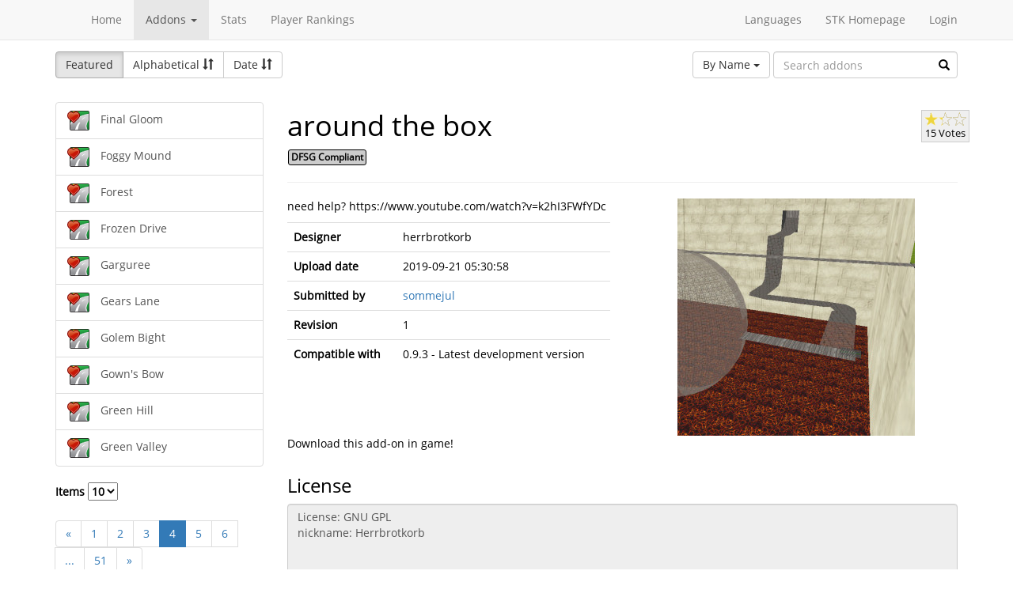

--- FILE ---
content_type: text/html; charset=utf-8
request_url: https://online.supertuxkart.net/addons.php?type=tracks&name=around-the-box_2&%3Fp=39&lang=gl_ES&p=4
body_size: 3416
content:
<!DOCTYPE html><html><head> <title>around the box - Tracks - SuperTuxKart Add-ons</title> <meta charset="utf-8"> <meta http-equiv="content-language" content="gl_ES"> <meta http-equiv="description" content=""> <meta http-equiv="x-ua-compatible" content="ie=edge"> <meta name="viewport" content="width=device-width, initial-scale=1"> <link rel="stylesheet" href="https://online.supertuxkart.net/assets/libs/@bower_components/bootstrap/dist/css/bootstrap.min.css"> <link rel="stylesheet" media="screen" href="https://online.supertuxkart.net/assets/css/main.css"> <link rel="stylesheet" href="https://online.supertuxkart.net/assets/libs/@bower_components/bootstrap-multiselect/dist/css/bootstrap-multiselect.css"> <link rel="shortcut icon" href="/favicon.ico"> <link rel="icon" sizes="16x16 32x32 64x64" href="/favicon.ico"> <link rel="icon" type="image/png" sizes="196x196" href="https://online.supertuxkart.net/assets/img/favicon/favicon-192.png"> <link rel="icon" type="image/png" sizes="160x160" href="https://online.supertuxkart.net/assets/img/favicon/favicon-160.png"> <link rel="icon" type="image/png" sizes="96x96" href="https://online.supertuxkart.net/assets/img/favicon/favicon-96.png"> <link rel="icon" type="image/png" sizes="64x64" href="https://online.supertuxkart.net/assets/img/favicon/favicon-64.png"> <link rel="icon" type="image/png" sizes="32x32" href="https://online.supertuxkart.net/assets/img/favicon/favicon-32.png"> <link rel="icon" type="image/png" sizes="16x16" href="https://online.supertuxkart.net/assets/img/favicon/favicon-16.png"> <link rel="apple-touch-icon" href="https://online.supertuxkart.net/assets/img/favicon/favicon-57.png"> <link rel="apple-touch-icon" sizes="114x114" href="https://online.supertuxkart.net/assets/img/favicon/favicon-114.png"> <link rel="apple-touch-icon" sizes="72x72" href="https://online.supertuxkart.net/assets/img/favicon/favicon-72.png"> <link rel="apple-touch-icon" sizes="144x144" href="https://online.supertuxkart.net/assets/img/favicon/favicon-144.png"> <link rel="apple-touch-icon" sizes="60x60" href="https://online.supertuxkart.net/assets/img/favicon/favicon-60.png"> <link rel="apple-touch-icon" sizes="120x120" href="https://online.supertuxkart.net/assets/img/favicon/favicon-120.png"> <link rel="apple-touch-icon" sizes="76x76" href="https://online.supertuxkart.net/assets/img/favicon/favicon-76.png"> <link rel="apple-touch-icon" sizes="152x152" href="https://online.supertuxkart.net/assets/img/favicon/favicon-152.png"> <link rel="apple-touch-icon" sizes="180x180" href="https://online.supertuxkart.net/assets/img/favicon/favicon-180.png"> </head><body><div id="body-wrapper"><header> <nav class="navbar navbar-default navbar-static-top navbar-fixed-top" role="navigation"> <div class="container"> <div class="navbar-header"> <button type="button" class="navbar-toggle" data-toggle="collapse" data-target="#bs-navbar-collapse-1"> <span class="sr-only">Toggle navigation</span> <span class="icon-bar"></span> <span class="icon-bar"></span> <span class="icon-bar"></span> </button> </div> <div class="collapse navbar-collapse" id="bs-navbar-collapse-1"> <p class="navbar-text navbar-left"> </p> <ul class="nav navbar-nav"> <li><a href="https://online.supertuxkart.net/index.php">Home</a></li> <li class="dropdown"> <a href="#" class="dropdown-toggle" data-toggle="dropdown" data-hover="dropdown" data-delay="500"> Addons <span class="caret"></span> </a> <ul class="dropdown-menu" role="menu"> <li><a href="https://online.supertuxkart.net/bugs/">Bugs</a></li> <li class="divider"></li> <li><a href="https://online.supertuxkart.net/addons.php?type=arenas">Arenas</a></li> <li><a href="https://online.supertuxkart.net/addons.php?type=karts">Karts</a></li> <li><a href="https://online.supertuxkart.net/addons.php?type=tracks">Tracks</a></li> </ul> </li> <li><a href="https://online.supertuxkart.net/stats/">Stats</a></li> <li><a href="https://online.supertuxkart.net/rankings.php">Player Rankings</a></li> </ul> <ul class="nav navbar-nav navbar-right"> <li id="lang-menu"><a href="#">Languages</a><ul class="menu-body"> <li class="flag"><a href="/addons.php?type=tracks&name=around-the-box_2&%3Fp=39&p=4&amp;lang=en_US" style="background-position: 0 -560px;"></a></li> <li class="flag"><a href="/addons.php?type=tracks&name=around-the-box_2&%3Fp=39&p=4&amp;lang=fr_FR" style="background-position: 0 -160px;"></a></li> <li class="flag"><a href="/addons.php?type=tracks&name=around-the-box_2&%3Fp=39&p=4&amp;lang=de_DE" style="background-position: 0 -240px;"></a></li> <li class="flag"><a href="/addons.php?type=tracks&name=around-the-box_2&%3Fp=39&p=4&amp;lang=es_ES" style="background-position: 0 -520px;"></a></li> <li class="flag"><a href="/addons.php?type=tracks&name=around-the-box_2&%3Fp=39&p=4&amp;lang=it_IT" style="background-position: 0 -360px;"></a></li> <li class="flag"><a href="/addons.php?type=tracks&name=around-the-box_2&%3Fp=39&p=4&amp;lang=nl_NL" style="background-position: 0 -400px;"></a></li> <li class="flag"><a href="/addons.php?type=tracks&name=around-the-box_2&%3Fp=39&p=4&amp;lang=ru_RU" style="background-position: 0 -480px;"></a></li> <li class="flag"><a href="/addons.php?type=tracks&name=around-the-box_2&%3Fp=39&p=4&amp;lang=zh_TW" style="background-position: 0 -120px;"></a></li> <li class="flag"><a href="/addons.php?type=tracks&name=around-the-box_2&%3Fp=39&p=4&amp;lang=pt_BR" style="background-position: 0 -40px;"></a></li> <li class="flag"><a href="/addons.php?type=tracks&name=around-the-box_2&%3Fp=39&p=4&amp;lang=ga_IE" style="background-position: 0 -320px;"></a></li> <li class="flag"><a href="/addons.php?type=tracks&name=around-the-box_2&%3Fp=39&p=4&amp;lang=gl_ES" style="background-position: 0 -200px;"></a></li> <li class="flag"><a href="/addons.php?type=tracks&name=around-the-box_2&%3Fp=39&p=4&amp;lang=id_ID" style="background-position: 0 -280px;"></a></li> <li class="flag"><a href="/addons.php?type=tracks&name=around-the-box_2&%3Fp=39&p=4&amp;lang=eu_ES" style="background-position: 0 0px;"></a></li> <li class="flag"><a href="/addons.php?type=tracks&name=around-the-box_2&%3Fp=39&p=4&amp;lang=ca_ES" style="background-position: 0 -80px;"></a></li> <li class="label"><a href="https://translations.launchpad.net/stk/stkaddons">Translate STK-Addons</a></li></ul></li> <li><a href="https://supertuxkart.net">STK Homepage</a></li> <li><a href="https://online.supertuxkart.net/login.php">Login</a></li> </ul> </div><!-- /.navbar-collapse --> </div><!-- /.container --> </nav></header><div id="content-wrapper" class="container"><div id="addon-main"> <div class="row"> <div class="col-md-12"> <div id="addon-top"> <div id="addon-sort" class="btn-group"> <button type="button" data-type="featured" class="btn btn-default active">Featured</button> <button type="button" data-type="alphabetical" data-asc="glyphicon-sort-by-alphabet" data-desc="glyphicon-sort-by-alphabet-alt" class="btn btn-default btn-sortable"> Alphabetical <span class="glyphicon glyphicon-sort"></span> </button> <button type="button" data-type="date" data-asc="glyphicon-sort-by-attributes" data-desc="glyphicon-sort-by-attributes-alt" class="btn btn-default btn-sortable"> Date <span class="glyphicon glyphicon-sort"></span> </button> </div> <form class="form-inline" role="form" id="addon-search-form"> <div class="form-group has-feedback"> <select id="addon-search-by" class="multiselect" multiple="multiple"> <option value="name" selected>By Name</option> <option value="description">By Description</option> <option value="designer">By Designer</option> </select> <input type="text" class="form-control input-md" id="addon-search-val" placeholder="Search addons"> <span class="glyphicon glyphicon-search form-control-feedback"></span> </div> </form> </div> </div> </div> <div class="row"> <div class="col-sm-3 col-md-3 left-menu" id="addon-menu"> <div class="list-group"> <a data-id="final-gloom" href="https://online.supertuxkart.net/addons.php?type=tracks&amp;name=final-gloom" class="list-group-item addon-list"> <meta itemprop="realUrl" content="https://online.supertuxkart.net/addons.php?type=tracks&amp;name=final-gloom"/> <div class="icon-featured"></div> <img class="icon" src="https://online.supertuxkart.net/assets/img/track-icon.png" height="25" width="25"> <span>Final Gloom</span> </a> <a data-id="foggy-mound" href="https://online.supertuxkart.net/addons.php?type=tracks&amp;name=foggy-mound" class="list-group-item addon-list"> <meta itemprop="realUrl" content="https://online.supertuxkart.net/addons.php?type=tracks&amp;name=foggy-mound"/> <div class="icon-featured"></div> <img class="icon" src="https://online.supertuxkart.net/assets/img/track-icon.png" height="25" width="25"> <span>Foggy Mound</span> </a> <a data-id="forest_1" href="https://online.supertuxkart.net/addons.php?type=tracks&amp;name=forest_1" class="list-group-item addon-list"> <meta itemprop="realUrl" content="https://online.supertuxkart.net/addons.php?type=tracks&amp;name=forest_1"/> <div class="icon-featured"></div> <img class="icon" src="https://online.supertuxkart.net/assets/img/track-icon.png" height="25" width="25"> <span>Forest</span> </a> <a data-id="frozen-drive" href="https://online.supertuxkart.net/addons.php?type=tracks&amp;name=frozen-drive" class="list-group-item addon-list"> <meta itemprop="realUrl" content="https://online.supertuxkart.net/addons.php?type=tracks&amp;name=frozen-drive"/> <div class="icon-featured"></div> <img class="icon" src="https://online.supertuxkart.net/assets/img/track-icon.png" height="25" width="25"> <span>Frozen Drive</span> </a> <a data-id="garguree" href="https://online.supertuxkart.net/addons.php?type=tracks&amp;name=garguree" class="list-group-item addon-list"> <meta itemprop="realUrl" content="https://online.supertuxkart.net/addons.php?type=tracks&amp;name=garguree"/> <div class="icon-featured"></div> <img class="icon" src="https://online.supertuxkart.net/assets/img/track-icon.png" height="25" width="25"> <span>Garguree</span> </a> <a data-id="gears-lane" href="https://online.supertuxkart.net/addons.php?type=tracks&amp;name=gears-lane" class="list-group-item addon-list"> <meta itemprop="realUrl" content="https://online.supertuxkart.net/addons.php?type=tracks&amp;name=gears-lane"/> <div class="icon-featured"></div> <img class="icon" src="https://online.supertuxkart.net/assets/img/track-icon.png" height="25" width="25"> <span>Gears Lane</span> </a> <a data-id="golem-bight" href="https://online.supertuxkart.net/addons.php?type=tracks&amp;name=golem-bight" class="list-group-item addon-list"> <meta itemprop="realUrl" content="https://online.supertuxkart.net/addons.php?type=tracks&amp;name=golem-bight"/> <div class="icon-featured"></div> <img class="icon" src="https://online.supertuxkart.net/assets/img/track-icon.png" height="25" width="25"> <span>Golem Bight</span> </a> <a data-id="gown-s-bow" href="https://online.supertuxkart.net/addons.php?type=tracks&amp;name=gown-s-bow" class="list-group-item addon-list"> <meta itemprop="realUrl" content="https://online.supertuxkart.net/addons.php?type=tracks&amp;name=gown-s-bow"/> <div class="icon-featured"></div> <img class="icon" src="https://online.supertuxkart.net/assets/img/track-icon.png" height="25" width="25"> <span>Gown&apos;s Bow</span> </a> <a data-id="green-hill_1" href="https://online.supertuxkart.net/addons.php?type=tracks&amp;name=green-hill_1" class="list-group-item addon-list"> <meta itemprop="realUrl" content="https://online.supertuxkart.net/addons.php?type=tracks&amp;name=green-hill_1"/> <div class="icon-featured"></div> <img class="icon" src="https://online.supertuxkart.net/assets/img/track-icon.png" height="25" width="25"> <span>Green Hill</span> </a> <a data-id="green-valley" href="https://online.supertuxkart.net/addons.php?type=tracks&amp;name=green-valley" class="list-group-item addon-list"> <meta itemprop="realUrl" content="https://online.supertuxkart.net/addons.php?type=tracks&amp;name=green-valley"/> <div class="icon-featured"></div> <img class="icon" src="https://online.supertuxkart.net/assets/img/track-icon.png" height="25" width="25"> <span>Green Valley</span> </a> </div><div class="stk-pagination"> <div class="limit"> <label> Items <select name="l"> <option value="10" selected="selected">10</option><option value="25">25</option><option value="50">50</option> </select> </label> </div> <div class="buttons"> <ul class="pagination"> <li><a href="https://online.supertuxkart.net/addons.php?type=tracks&name=around-the-box_2&%3Fp=39&lang=gl_ES&p=3">&laquo;</a></li> <li><a href="https://online.supertuxkart.net/addons.php?type=tracks&name=around-the-box_2&%3Fp=39&lang=gl_ES&p=1">1</a></li> <li><a href="https://online.supertuxkart.net/addons.php?type=tracks&name=around-the-box_2&%3Fp=39&lang=gl_ES&p=2">2</a></li> <li><a href="https://online.supertuxkart.net/addons.php?type=tracks&name=around-the-box_2&%3Fp=39&lang=gl_ES&p=3">3</a></li> <li class="active"><a href="https://online.supertuxkart.net/addons.php?type=tracks&name=around-the-box_2&%3Fp=39&lang=gl_ES&p=4">4</a></li> <li><a href="https://online.supertuxkart.net/addons.php?type=tracks&name=around-the-box_2&%3Fp=39&lang=gl_ES&p=5">5</a></li> <li><a href="https://online.supertuxkart.net/addons.php?type=tracks&name=around-the-box_2&%3Fp=39&lang=gl_ES&p=6">6</a></li> <li><a href="#" class="disabled">...</a></li> <li><a href="https://online.supertuxkart.net/addons.php?type=tracks&name=around-the-box_2&%3Fp=39&lang=gl_ES&p=51">51</a></li> <li><a href="https://online.supertuxkart.net/addons.php?type=tracks&name=around-the-box_2&%3Fp=39&lang=gl_ES&p=5">&raquo;</a></li> </ul> </div></div> </div> <div class="col-sm-9 col-md-9"> <div id="addon-status"> </div> <input type="hidden" id="addon-type" value="tracks"> <div id="addon-body"> <input type="hidden" id="addon-id" value="around-the-box_2"><div itemscope itemtype="http://www.schema.org/CreativeWork"> <div class="row"> <div class="col-md-9 pull-left"> <h1><span itemprop="name">around the box</span></h1> <p><span class="badge f_dfsg">DFSG Compliant</span></p> </div> <div class="pull-right"> <div id="rating-container" itemprop="aggregateRating" itemscope itemtype="http://www.schema.org/AggregateRating"> <meta itemprop="worstRating" content="0.5" /> <meta itemprop="bestRating" content="3" /> <meta itemprop="ratingValue" content="1.3" /> <meta itemprop="ratingCount" content="15" /> <div class="rating"> <div class="emptystars"></div> <div class="fullstars" style="width: 43%;"></div> </div> <p>15 Votes</p> </div> </div> </div> <hr> <div class="row"> <div class="col-md-6"> <p id="addon-description" itemprop="description">need help?
https://www.youtube.com/watch?v=k2hI3FWfYDc</p> <table class="table"> <tr> <td><strong>Designer</strong></td> <td itemprop="author" id="addon-designer">herrbrotkorb</td> </tr> <tr> <td><strong>Upload date</strong></td> <td itemprop="dateModified">2019-09-21 05:30:58</td> </tr> <tr> <td><strong>Submitted by</strong></td> <td> <a href="users.php?user=sommejul">sommejul</a> </td> </tr> <tr> <td><strong>Revision</strong></td> <td itemprop="version">1</td> </tr> <tr> <td><strong>Compatible with</strong></td> <td>0.9.3 - Latest development version</td> </tr> </table> </div> <div class="col-md-6"> <div class="text-center"> <img class="preview" src="https://online.supertuxkart.net/assets/cache/300--3529879735d85b59209b4e.jpg" itemprop="image"><br> </div> </div> </div></div><div class="row"> <div class="col-md-12"> <p>Download this add-on in game!</p> </div></div><div class="row"> <div class="col-md-12"> <h3>License</h3> <textarea class="form-control" id="addon-license" name="license" rows="8" cols="60" readonly>License: GNU GPL
nickname: Herrbrotkorb</textarea> </div></div><div class="row"> <div class="col-md-12"> <h3>Permalink</h3> <a href="https://online.supertuxkart.net/addons.php?type=tracks&amp;name=around-the-box_2">https://online.supertuxkart.net/addons.php?type=tracks&amp;name=around-the-box_2</a> </div></div><h3>Revisions</h3> <p> 2019-09-21 05:30:58 <a href="https://online.supertuxkart.net/dl/5365821115d85b59207513.zip" rel="nofollow">Download revision 1</a> </p><div class="row"> <div class="col-md-12"> <h3>Images</h3> <div class="text-center pull-left addon-images-container"> <a href="https://online.supertuxkart.net/dl/images/3529879735d85b59209b4e.jpg" target="_blank"> <img src="https://online.supertuxkart.net/assets/cache/75--3529879735d85b59209b4e.jpg" class=""> </a><br> </div> <div class="text-center pull-left addon-images-container"> <a href="https://online.supertuxkart.net/dl/images/around-the-box_2_map.png" target="_blank"> <img src="https://online.supertuxkart.net/assets/cache/75--around-the-box_2_map.png" class=""> </a><br> </div> <div class="text-center pull-left addon-images-container"> <a href="https://online.supertuxkart.net/dl/images/15752567905d85b5e637110.jpg" target="_blank"> <img src="https://online.supertuxkart.net/assets/cache/75--15752567905d85b5e637110.jpg" class=""> </a><br> </div> </div></div><div class="row"> <div class="col-md-12"> <h3>Source Files</h3> <p>No source files have been uploaded for this addon yet.</p> </div></div> </div> </div> </div></div></div><footer itemscope itemtype="http://schema.org/WPFooter"> <a href="https://online.supertuxkart.net/about.php">About</a> | <a href="https://online.supertuxkart.net/privacy.php">Privacy</a> | <a href="https://supertuxkart.net/Community" target="_blank">Contribute</a></footer></div> <script type="text/javascript">var ROOT_LOCATION = 'https://online.supertuxkart.net/', BUGS_LOCATION = 'https://online.supertuxkart.net/bugs/', JSON_LOCATION = 'https://online.supertuxkart.net/json/';</script> <script type="text/javascript" src="https://online.supertuxkart.net/assets/libs/@bower_components/jquery/dist/jquery.min.js"></script> <script type="text/javascript" src="https://online.supertuxkart.net/assets/libs/@bower_components/underscore/underscore.js"></script> <script type="text/javascript" src="https://online.supertuxkart.net/assets/libs/@bower_components/bootstrap/dist/js/bootstrap.min.js"></script> <script type="text/javascript" src="https://online.supertuxkart.net/assets/libs/@bower_components/bootstrap-hover-dropdown/bootstrap-hover-dropdown.min.js"></script> <script type="text/javascript" src="https://online.supertuxkart.net/assets/libs/@bower_components/bootstrap.notify/bootstrap-notify.min.js"></script> <script type="text/javascript" src="https://online.supertuxkart.net/assets/libs/@bower_components/bootbox/bootbox.js"></script> <script type="text/javascript" src="https://online.supertuxkart.net/assets/js/main.js"></script> <script type="text/javascript" src="https://online.supertuxkart.net/assets/js/util.js"></script> <script type="text/javascript" src="https://online.supertuxkart.net/assets/libs/@bower_components/bootstrap-multiselect/dist/js/bootstrap-multiselect.js"></script> <script type="text/javascript" src="https://online.supertuxkart.net/assets/js/addon.js"></script> </body></html>